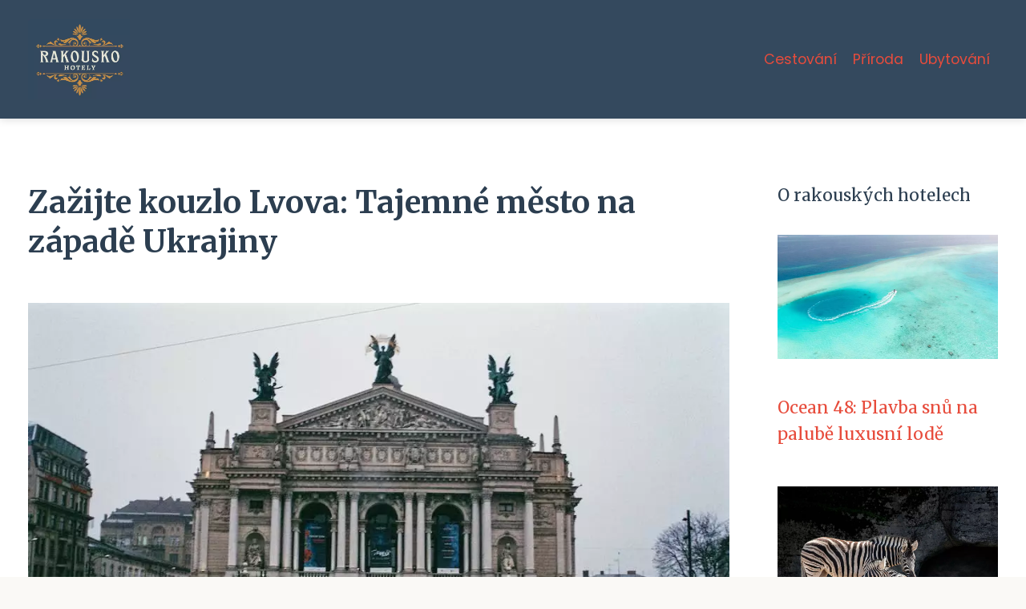

--- FILE ---
content_type: text/html;charset=UTF-8
request_url: https://hotelyrakousko.cz/zazijte-kouzlo-lvova-tajemne-mesto-na-zapade-ukrajiny/
body_size: 6583
content:
<!DOCTYPE html>
<html lang="cs">
    <head>
        <meta charset="utf-8">
<meta name="viewport" content="width=device-width, initial-scale=1.0, maximum-scale=5.0">
<meta name="keywords" content="">
<meta name="description" content="Objevte historii, architekturu, kulturu a gastronomii Lvova. Navštivte přírodní krásy a výlety v okolí. Praktické informace pro návštěvníky. #Lvov">
<link rel="stylesheet" type="text/css" href="https://hotelyrakousko.cz/assets/css/style.css" media="all">
<link rel="stylesheet" type="text/css" href="https://hotelyrakousko.cz/assets/css/skin.css" media="all">

<title>Zažijte kouzlo Lvova: Tajemné město na západě Ukrajiny &lt; Hotely Rakousko</title>

<script async src="https://pagead2.googlesyndication.com/pagead/js/adsbygoogle.js?client=ca-pub-6892467337819768" crossorigin="anonymous"></script>



<script>
  var _paq = window._paq = window._paq || [];
  _paq.push(['trackPageView']);
  _paq.push(['enableLinkTracking']);
  (function() {
    var u = "//websitetrafficcounter.com/";
    _paq.push(['setTrackerUrl', u + 'matomo.php']);
    _paq.push(['setSiteId', '64']);
    var d = document, g = d.createElement('script'), s = d.getElementsByTagName('script')[0];
    g.async = true;
    g.src = u + 'matomo.js';
    s.parentNode.insertBefore(g, s);
  })();
</script>

<meta property="og:url" content="https://hotelyrakousko.cz/zazijte-kouzlo-lvova-tajemne-mesto-na-zapade-ukrajiny/" />
<meta property="og:type" content="article" />
<meta property="og:title" content="Zažijte kouzlo Lvova: Tajemné město na západě Ukrajiny" />
<meta property="og:description" content="Objevte historii, architekturu, kulturu a gastronomii Lvova. Navštivte přírodní krásy a výlety v okolí. Praktické informace pro návštěvníky. #Lvov" />
<meta property="og:image" content="https://hotelyrakousko.cz/image/6308/pexels-photo-6283613-large.webp" />
<script type="application/ld+json">
							    {
							      "@context": "https://schema.org",
							      "@type": "Article",
							      "headline": "Zažijte kouzlo Lvova: Tajemné město na západě Ukrajiny",
							      "inLanguage": "cs",
							      "image": [
							        "https://hotelyrakousko.cz/image/6308/pexels-photo-6283613-large.webp",
							        "https://hotelyrakousko.cz/image/6308/pexels-photo-6283613-medium.webp",
							        "https://hotelyrakousko.cz/image/6308/pexels-photo-6283613-small.webp"
							       ],
							      "datePublished": "2023-05-22T00:20:04+0200","dateModified": "2023-05-22T00:20:04+0200","publisher": {
								    "@type": "Organization",
								    "name": "Hotely Rakousko",
								    "email": "info@hotelyrakousko.cz",
								    "url": "https://hotelyrakousko.cz",
								    "logo": {
								      "@type": "ImageObject",
								      "url": "https://hotelyrakousko.cz/image/logo/hotely-rakousko.jpg"
								    }
								  },
								  "url": "https://hotelyrakousko.cz/zazijte-kouzlo-lvova-tajemne-mesto-na-zapade-ukrajiny/"
							      
							    }
							    </script>


<script type="application/ld+json">
  {
    "@context": "http://schema.org",
    "@type": "WebSite",
    "name": "Hotely Rakousko",
    "url": "https://hotelyrakousko.cz"
  }
</script>
<link rel="icon" type="image/png" sizes="64x64" href="https://hotelyrakousko.cz/favicon/favicon-64x64.png">
<link rel="icon" type="image/png" sizes="32x32" href="https://hotelyrakousko.cz/favicon/favicon-32x32.png">
<link rel="shortcut icon" href="https://hotelyrakousko.cz/favicon/favicon.ico">
    </head>
    <body class="layout--fixed grid--default">

        
        <div class="wrapper">
            <header class="header header--categories" role="banner">

                <div class="header__inner">
                    <p class="header__logo">
                        <a href="https://hotelyrakousko.cz">
                                                                                    <img alt="hotelyrakousko.cz"
                                src="https://hotelyrakousko.cz/image/logo/hotely-rakousko-small.webp"
                                srcset="https://hotelyrakousko.cz/image/logo/hotely-rakousko-small.webp 300w, https://hotelyrakousko.cz/image/logo/hotely-rakousko-medium.webp 500w, https://hotelyrakousko.cz/image/logo/hotely-rakousko-large.webp 1000w">
                                                    </a>
                    </p>
                    <button class="header__toggle" id="header__toggle">
                        <svg xmlns="http://www.w3.org/2000/svg" width="24" height="24" viewBox="0 0 24 24" fill="none" stroke-width="2" stroke-linecap="round" stroke-linejoin="round">
                            <line x1="3" y1="12" x2="21" y2="12"></line>
                            <line x1="3" y1="6" x2="21" y2="6"></line>
                            <line x1="3" y1="18" x2="21" y2="18"></line>
                        </svg>
                    </button>

                                        <nav class="nav" role="navigation">
                        <ul>
                                                        <li>
                                <a href="https://hotelyrakousko.cz/category/cestovani/">
                                    Cestování
                                </a>
                            </li>
                                                        <li>
                                <a href="https://hotelyrakousko.cz/category/priroda/">
                                    Příroda
                                </a>
                            </li>
                                                        <li>
                                <a href="https://hotelyrakousko.cz/category/ubytovani/">
                                    Ubytování
                                </a>
                            </li>
                                                    </ul>
                    </nav>
                    
                </div>
            </header>

            
            <nav class="smallnav" id="smallnav" style="display:none;">
                <button class="smallnav__close" id="smallnav__close">
                    <svg xmlns="http://www.w3.org/2000/svg" width="24" height="24" viewBox="0 0 24 24" fill="none" stroke="#000000" stroke-width="2" stroke-linecap="round" stroke-linejoin="round">
                        <line x1="18" y1="6" x2="6" y2="18"></line>
                        <line x1="6" y1="6" x2="18" y2="18"></line>
                    </svg>
                </button>
                <ul>
                                        <li>
                        <a href="https://hotelyrakousko.cz/category/cestovani/">
                            Cestování
                        </a>
                    </li>
                                        <li>
                        <a href="https://hotelyrakousko.cz/category/priroda/">
                            Příroda
                        </a>
                    </li>
                                        <li>
                        <a href="https://hotelyrakousko.cz/category/ubytovani/">
                            Ubytování
                        </a>
                    </li>
                                    </ul>
            </nav>

            <script type="text/javascript">
                var open = document.querySelector('#header__toggle');
                var close = document.querySelector('#smallnav__close');
                var nav = document.querySelector('#smallnav');

                open.addEventListener('click', function(event) {
                    if (nav.style.display == "none") {
                        nav.style.display = "";
                    } else {
                        nav.style.display = "none";
                    }
                });

                close.addEventListener('click', function(event) {
                    if (nav.style.display == "none") {
                        nav.style.display = "";
                    } else {
                        nav.style.display = "none";
                    }
                });
            </script>

            
            
            <main class="main">
                <div class="main__inner">

                    
                    <section class="content">

                                                <article class="text">
  <h1 class="text__title">Zažijte kouzlo Lvova: Tajemné město na západě Ukrajiny</h1>

  <p class="text__cover">
    <img alt="Lvov"
        src="https://hotelyrakousko.cz/image/6308/pexels-photo-6283613-large.webp"
        srcset="https://hotelyrakousko.cz/image/6308/pexels-photo-6283613-small.webp 300w, https://hotelyrakousko.cz/image/6308/pexels-photo-6283613-medium.webp 500w, https://hotelyrakousko.cz/image/6308/pexels-photo-6283613-large.webp 1000w">
  </p>

  <div class="text__body">
        <div class="table-of-content">
      <span>Obsah článku:</span>
          <ol>
      <li class="first">
        <a href="#historie-lvova">Historie Lvova</a>
      </li>
      <li>
        <a href="#architektura-a-pamatky">Architektura a památky</a>
      </li>
      <li>
        <a href="#kultura-a-umeni">Kultura a umění</a>
      </li>
      <li>
        <a href="#gastronomie">Gastronomie</a>
      </li>
      <li>
        <a href="#prirodni-krasa-lvova-a-okoli">Přírodní krása Lvova a okolí</a>
      </li>
      <li>
        <a href="#tipy-na-vylety-v-okoli-lvova">Tipy na výlety v okolí Lvova</a>
      </li>
      <li class="last">
        <a href="#prakticke-informace-pro-navstevniky">Praktické informace pro návštěvníky</a>
      </li>
    </ol>

    </div>
    
    
    <p>Město Lvov je jedním z nejkrásnějších a nejvýznamnějších měst na západě Ukrajiny. S bohatou historií, nádhernou architekturou a půvabnou atmosférou přitahuje turisty z celého světa. V tomto článku se podíváme na hlavní lákadla Lvova a dozvíme se více o této fascinující destinaci.</p>
<h2 id="historie-lvova">Historie Lvova</h2>
<p>Historie Lvova sahá až do 13. století, kdy bylo město založeno knížetem Danielem Galickým. Během své existence Lvov prošel mnoha historickými událostmi, včetně nadvlády Polska, Rakouska a Sovětského svazu.</p>

<p>V 16. století se Lvov stal centrem renesanční kultury a umění, které přitahovaly umělce z celé Evropy. Ve stejné době byly postaveny také mnohé kostely, katedrály a paláce, čímž se stalo město důležitým kulturním a duchovním centrem.</p>

<p>Během druhé světové války byl Lvov okupován nacistickým Německem a tisíce obyvatel byly deportovány do koncentračních táborů. Po válce se stal součástí Ukrajinské sovětské socialistické republiky a začal proces industrializace města.</p>

<p>Po pádu Sovětského svazu v roce 1991 se Lvov stal součástí nezávislé Ukrajiny a začal průběh modernizace města, který trvá dodnes. Dnes je Lvov oblíbenou turistickou destinací díky svému architektonickému bohatství, kulturním festivalům a bohaté historii.</p>
<h2 id="architektura-a-pamatky">Architektura a památky</h2>
<p>Architektura a památky Lvova</p>

<p>Lvov je město bohaté na historickou a kulturní hodnotu, které přitahuje turisty ze všech koutů světa. Jeho architektura a památky odrážejí rozmanitost etnických, náboženských a kulturních vlivů, které se mísí ve fascinujícím směsi. Starobylé hrady, kostely a synagogy se zde střídají s moderními budovami a úpravami. Každý roh Lvova skrývá něco zajímavého - od gotických katedrál po barokní paláce a romantické uličky. Pro milovníky architektury a historie je Lvov nezbytnou destinací.</p>
<h2 id="kultura-a-umeni">Kultura a umění</h2>
<p>Kultura a umění v Lvově - průzkum kulturního bohatství západoukrajinského města.</p>
<h2 id="gastronomie">Gastronomie</h2>
<p>Poznejte kulinářskou rozmanitost Lvova, města na západě Ukrajiny. Lvov je lákavý pro své přírodní krásy, ale také pro svou bohatou gastronomickou scénu, která nabízí širokou škálu lahůdek, jako jsou knedlíky s brynzou, boršč, vareniki nebo kasha. Navštivte nejlepší restaurace a ochutnejte tradiční ukrajinské pokrmy i moderní fusion kuchyni. Určitě si přijdete na své!</p>
<h2 id="prirodni-krasa-lvova-a-okoli">Přírodní krása Lvova a okolí</h2>
<p>Přírodní krása Lvova a okolí</p>

<p>Lvov, město na západě Ukrajiny, je nejen kulturním centrem této oblasti, ale také nabízí návštěvníkům úchvatnou přírodu. Okolo města se rozkládají malebné kopců, zelené lesy a vodopády. V blízkosti Lvova se nachází i řada ochranných přírodních oblastí s unikátním ekosystémem.</p>

<p>Pro ty, kteří mají rádi turistiku a outdoorové aktivity, je Lvov ideálním výchozím bodem pro poznávání krás Karpat. Navštivte např. Nacionálni park Skolecké Beskydy nebo relaxujte u jednoho z několika jezer v okolních horách.</p>

<p>Nezapomeňte si přibalit fotoaparát! Kromě krásných přírodních scenérii budete mít možnost zachytit i půvabné horské vesničky s tradičními dřevěnicemi, které se krajina prostupujícím potokům rozprostirajícím se hory.</p>
<h2 id="tipy-na-vylety-v-okoli-lvova">Tipy na výlety v okolí Lvova</h2>
<p>Tipy na výlety v okolí Lvova:</p>

<p>Lvov je krásné město, ale jeho blízké okolí také stojí za návštěvu. Zde je pár tipů na zajímavá místa, která byste si neměli nechat ujít:</p>

<p>1. Olesko - malebný zámek s bohatou historií a nádhernými zahradami.</p>
<p>2. Zolochiv - další zámek s velkolepou architekturou a krásnými parky.</p>
<p>3. Skole - malé horské městečko s úchvatnými horizontálními výhledy a romantickou atmosférou.</p>
<p>4. Kamjanycja Podilska - původní středověké město se spoustou památek a kouzelných uliček k prozkoumání.</p>
<p>5. Pidhirci - architektonicky velmi zajímavá vesnice s kostely a kaplemi.</p>

<p>Užijte si svůj pobyt v Lvově plným nasazením a objevujte nové a fascinující destinace v jeho okolí!</p>
<h2 id="prakticke-informace-pro-navstevniky">Praktické informace pro návštěvníky</h2>
<p>Praktické informace pro návštěvníky Lvova</p>

<p>Pokud plánujete navštívit Lvov, může být užitečné mít na paměti některé praktické informace. Zde je pár tipů, které Vám pomohou se lépe připravit:</p>

<p>1. Měna: Hřivna (UAH) je oficiální měnou Ukrajiny a platí i v Lvovu.</p>

<p>2. Jazyk: Ukrajinština je úředním jazykem v Lvovu, ale mnoho lidí zde také mluví rusky a anglicky.</p>

<p>3. Doprava: Město má dobře fungující systém autobusů, tramvají a trolejbusů. Je také možné si pronajmout auto nebo taxi.</p>

<p>4. Klima: Lvov má kontinentální podnebí s teplotami od -5°C v zimě až po 25°C v létě.</p>

<p>5. Památky: Mezi nejznámější památky patří např. Lvovský hrad, Katedrála svatého Jiří a Rynok náměstí.</p>

<p>6. Stravování: V Lvovu najdete spoustu restaurací, kde si můžete vychutnat tradiční ukrajinskou kuchyni.</p>

<p>Doufáme, že tyto informace Vám pomohou plánovat Vaši cestu do tohoto krásného města.</p>
<p>Závěr: Lvov - klenot západní Ukrajiny plný historie a kultury</p>

      </div>

  <div class="text__info">
    <p class="text__date">
      Publikováno: 22. 05. 2023
          </p>

        <p class="text__category">
      Kategorie:
      <a href="https://hotelyrakousko.cz/category/cestovani/">cestování</a>    </p>
    
    
      </div>
</article>

<section class="bottom">
  <div class="bottom__inner">
        <article class="article">
      <p class="article__image">
        <a href="https://hotelyrakousko.cz/tajemstvi-prazske-vozicovy-ulice-odhalena/">
          <img alt="Vocelova"
              src="https://hotelyrakousko.cz/image/72574/vocelova-small.webp"
              srcset="https://hotelyrakousko.cz/image/72574/vocelova-small.webp 300w, https://hotelyrakousko.cz/image/72574/vocelova-medium.webp 500w, https://hotelyrakousko.cz/image/72574/vocelova-large.webp 1000w">
        </a>
      </p>

      <h2 class="article__title">
        <a href="https://hotelyrakousko.cz/tajemstvi-prazske-vozicovy-ulice-odhalena/">Tajemství pražské Vožicovy ulice odhalena!</a>
      </h2>

            <p class="article__category">
        <a href="https://hotelyrakousko.cz/category/cestovani/">cestování</a>      </p>
      
      <p class="article__date">23. 01. 2026</p>
    </article>
        <article class="article">
      <p class="article__image">
        <a href="https://hotelyrakousko.cz/hlubocky-laka-na-snih-vyrazte-na-lyze/">
          <img alt="Ski Hlubočky"
              src="https://hotelyrakousko.cz/image/72422/ski-hlubocky-small.webp"
              srcset="https://hotelyrakousko.cz/image/72422/ski-hlubocky-small.webp 300w, https://hotelyrakousko.cz/image/72422/ski-hlubocky-medium.webp 500w, https://hotelyrakousko.cz/image/72422/ski-hlubocky-large.webp 1000w">
        </a>
      </p>

      <h2 class="article__title">
        <a href="https://hotelyrakousko.cz/hlubocky-laka-na-snih-vyrazte-na-lyze/">Hlubočky láká na sníh: Vyrazte na lyže!</a>
      </h2>

            <p class="article__category">
        <a href="https://hotelyrakousko.cz/category/cestovani/">cestování</a>      </p>
      
      <p class="article__date">24. 11. 2025</p>
    </article>
        <article class="article">
      <p class="article__image">
        <a href="https://hotelyrakousko.cz/relax-v-horkych-pramenech-besenove/">
          <img alt="Besenova"
              src="https://hotelyrakousko.cz/image/73023/besenova-small.webp"
              srcset="https://hotelyrakousko.cz/image/73023/besenova-small.webp 300w, https://hotelyrakousko.cz/image/73023/besenova-medium.webp 500w, https://hotelyrakousko.cz/image/73023/besenova-large.webp 1000w">
        </a>
      </p>

      <h2 class="article__title">
        <a href="https://hotelyrakousko.cz/relax-v-horkych-pramenech-besenove/">Relax v horkých pramenech Bešeňové!</a>
      </h2>

            <p class="article__category">
        <a href="https://hotelyrakousko.cz/category/cestovani/">cestování</a>      </p>
      
      <p class="article__date">25. 09. 2025</p>
    </article>
      </div>
</section>

                        
                        
                        
                    </section>

                                        <aside class="sidebar">
  
      
    <h3>O rakouských hotelech</h3>
  
      <article class="article">
    <p class="article__image">
      <a href="https://hotelyrakousko.cz/ocean-48-plavba-snu-na-palube-luxusni-lode/">
        <img alt="Ocean 48"
            src="https://hotelyrakousko.cz/image/9057/pexels-photo-15923579-small.webp"
            srcset="https://hotelyrakousko.cz/image/9057/pexels-photo-15923579-small.webp 300w, https://hotelyrakousko.cz/image/9057/pexels-photo-15923579-medium.webp 500w, https://hotelyrakousko.cz/image/9057/pexels-photo-15923579-large.webp 1000w">
      </a>
    </p>
    <h3 class="article__title">
      <a href="https://hotelyrakousko.cz/ocean-48-plavba-snu-na-palube-luxusni-lode/">Ocean 48: Plavba snů na palubě luxusní lodě</a>
    </h3>
  </article>
    <article class="article">
    <p class="article__image">
      <a href="https://hotelyrakousko.cz/zazijte-dobrodruzstvi-v-risi-zvirat-nezapomenutelny-zoo-zajezd-ceka/">
        <img alt="Zoo Zájezd"
            src="https://hotelyrakousko.cz/image/55163/zoo-zajezd-small.webp"
            srcset="https://hotelyrakousko.cz/image/55163/zoo-zajezd-small.webp 300w, https://hotelyrakousko.cz/image/55163/zoo-zajezd-medium.webp 500w, https://hotelyrakousko.cz/image/55163/zoo-zajezd-large.webp 1000w">
      </a>
    </p>
    <h3 class="article__title">
      <a href="https://hotelyrakousko.cz/zazijte-dobrodruzstvi-v-risi-zvirat-nezapomenutelny-zoo-zajezd-ceka/">Zažijte dobrodružství v říši zvířat: Nezapomenutelný zoo zájezd čeká!</a>
    </h3>
  </article>
    <article class="article">
    <p class="article__image">
      <a href="https://hotelyrakousko.cz/modra-skalice-tajemstvi-skryte-v-srdci-obce/">
        <img alt="Modrá Skalice"
            src="https://hotelyrakousko.cz/image/65120/modra-skalice-small.webp"
            srcset="https://hotelyrakousko.cz/image/65120/modra-skalice-small.webp 300w, https://hotelyrakousko.cz/image/65120/modra-skalice-medium.webp 500w, https://hotelyrakousko.cz/image/65120/modra-skalice-large.webp 1000w">
      </a>
    </p>
    <h3 class="article__title">
      <a href="https://hotelyrakousko.cz/modra-skalice-tajemstvi-skryte-v-srdci-obce/">Modrá skalice: Tajemství skryté v srdci obce</a>
    </h3>
  </article>
    <article class="article">
    <p class="article__image">
      <a href="https://hotelyrakousko.cz/objevte-krasy-transfagarasanu-nejuzasnejsi-silnice-v-rumunsku-pro-vase-cestovani/">
        <img alt="Transfagarasan"
            src="https://hotelyrakousko.cz/image/21311/transfagarasan-small.webp"
            srcset="https://hotelyrakousko.cz/image/21311/transfagarasan-small.webp 300w, https://hotelyrakousko.cz/image/21311/transfagarasan-medium.webp 500w, https://hotelyrakousko.cz/image/21311/transfagarasan-large.webp 1000w">
      </a>
    </p>
    <h3 class="article__title">
      <a href="https://hotelyrakousko.cz/objevte-krasy-transfagarasanu-nejuzasnejsi-silnice-v-rumunsku-pro-vase-cestovani/">Objevte krásy Transfagarasanu: Nejúžasnější silnice v Rumunsku pro vaše cestování</a>
    </h3>
  </article>
    <article class="article">
    <p class="article__image">
      <a href="https://hotelyrakousko.cz/tajemny-tahiti-kdo-by-odolal-krase-tohoto-exotickeho-ostrova/">
        <img alt="Tahiti"
            src="https://hotelyrakousko.cz/image/6643/pexels-photo-9470481-small.webp"
            srcset="https://hotelyrakousko.cz/image/6643/pexels-photo-9470481-small.webp 300w, https://hotelyrakousko.cz/image/6643/pexels-photo-9470481-medium.webp 500w, https://hotelyrakousko.cz/image/6643/pexels-photo-9470481-large.webp 1000w">
      </a>
    </p>
    <h3 class="article__title">
      <a href="https://hotelyrakousko.cz/tajemny-tahiti-kdo-by-odolal-krase-tohoto-exotickeho-ostrova/">Tajemný Tahiti: Kdo by odolal kráse tohoto exotického ostrova?</a>
    </h3>
  </article>
  
  
      
    <h3>Rakouští redaktoři</h3>
  
    <ul class="authors">
        <li>
      <a href="https://hotelyrakousko.cz/author/adela-navratilova/">
        <span>Adéla Navrátilová</span>
      </a>
    </li>
        <li>
      <a href="https://hotelyrakousko.cz/author/anezka-kozakova/">
        <span>Anežka Kozáková</span>
      </a>
    </li>
        <li>
      <a href="https://hotelyrakousko.cz/author/evelina-blazkova/">
        <span>Evelína Blažková</span>
      </a>
    </li>
        <li>
      <a href="https://hotelyrakousko.cz/author/jindrich-svoboda/">
        <span>Jindřich Svoboda</span>
      </a>
    </li>
        <li>
      <a href="https://hotelyrakousko.cz/author/katerina-stechova/">
        <span>Kateřina Štechová</span>
      </a>
    </li>
        <li>
      <a href="https://hotelyrakousko.cz/author/kveta-nemcova/">
        <span>Květa Němcová</span>
      </a>
    </li>
        <li>
      <a href="https://hotelyrakousko.cz/author/ludmila-vojtechova/">
        <span>Ludmila Vojtěchová</span>
      </a>
    </li>
        <li>
      <a href="https://hotelyrakousko.cz/author/marius-kyralova/">
        <span>Marius Kyralová</span>
      </a>
    </li>
        <li>
      <a href="https://hotelyrakousko.cz/author/pavel-konecny/">
        <span>Pavel Konečný</span>
      </a>
    </li>
        <li>
      <a href="https://hotelyrakousko.cz/author/petr-zavis/">
        <span>Petr Záviš</span>
      </a>
    </li>
        <li>
      <a href="https://hotelyrakousko.cz/author/rozalie-krivankova/">
        <span>Rozálie Křivánková</span>
      </a>
    </li>
        <li>
      <a href="https://hotelyrakousko.cz/author/terezie-krenkova/">
        <span>Terezie Křenková</span>
      </a>
    </li>
      </ul>

  
      
  
  
  </aside>
                    
                </div>
            </main>

            
                        <aside class="prefooter">
  <div class="prefooter__inner sidebar">
        <div >
      
            <nav class="nav" role="navigation">
        <ul>
                    <li>
            <a href="https://hotelyrakousko.cz/category/cestovani/">
              <svg xmlns="http://www.w3.org/2000/svg" width="24" height="24" viewBox="0 0 24 24" fill="none" stroke="#000000" stroke-width="2" stroke-linecap="round" stroke-linejoin="round">
                <path d="M9 18l6-6-6-6"/>
              </svg>
              <span>Cestování</span>
            </a>
          </li>
                    <li>
            <a href="https://hotelyrakousko.cz/category/priroda/">
              <svg xmlns="http://www.w3.org/2000/svg" width="24" height="24" viewBox="0 0 24 24" fill="none" stroke="#000000" stroke-width="2" stroke-linecap="round" stroke-linejoin="round">
                <path d="M9 18l6-6-6-6"/>
              </svg>
              <span>Příroda</span>
            </a>
          </li>
                    <li>
            <a href="https://hotelyrakousko.cz/category/ubytovani/">
              <svg xmlns="http://www.w3.org/2000/svg" width="24" height="24" viewBox="0 0 24 24" fill="none" stroke="#000000" stroke-width="2" stroke-linecap="round" stroke-linejoin="round">
                <path d="M9 18l6-6-6-6"/>
              </svg>
              <span>Ubytování</span>
            </a>
          </li>
                  </ul>
      </nav>

          </div>
        <div >
      
          </div>
        <div >
      
            <nav class="nav" role="navigation">
        <ul>
                    <li>
            <a href="https://hotelyrakousko.cz/contact/">
              <svg xmlns="http://www.w3.org/2000/svg" width="24" height="24" viewBox="0 0 24 24" fill="none" stroke="#000000" stroke-width="2" stroke-linecap="round" stroke-linejoin="round">
                <path d="M9 18l6-6-6-6"/>
              </svg>
              <span>Kontakt</span>
            </a>
          </li>
                    <li>
            <a href="https://hotelyrakousko.cz/advertising/">
              <svg xmlns="http://www.w3.org/2000/svg" width="24" height="24" viewBox="0 0 24 24" fill="none" stroke="#000000" stroke-width="2" stroke-linecap="round" stroke-linejoin="round">
                <path d="M9 18l6-6-6-6"/>
              </svg>
              <span>Reklama</span>
            </a>
          </li>
                    <li>
            <a href="https://hotelyrakousko.cz/privacy-policy/">
              <svg xmlns="http://www.w3.org/2000/svg" width="24" height="24" viewBox="0 0 24 24" fill="none" stroke="#000000" stroke-width="2" stroke-linecap="round" stroke-linejoin="round">
                <path d="M9 18l6-6-6-6"/>
              </svg>
              <span>Ochrana osobních údajů</span>
            </a>
          </li>
                    <li>
            <a href="https://hotelyrakousko.cz/terms-of-use/">
              <svg xmlns="http://www.w3.org/2000/svg" width="24" height="24" viewBox="0 0 24 24" fill="none" stroke="#000000" stroke-width="2" stroke-linecap="round" stroke-linejoin="round">
                <path d="M9 18l6-6-6-6"/>
              </svg>
              <span>Podmínky použití</span>
            </a>
          </li>
                  </ul>
      </nav>
          </div>
      </div>
</aside>
            
            <footer class="footer" role="contentinfo">
  <div class="footer__inner">
    <p>&copy;&nbsp;2026 hotelyrakousko.cz - Hotely Rakousko - Průvodce ubytováním v Rakousku. Najděte nejlepší hotely, apartmány a penziony pro váš pobyt v Alpách.</p>

        <p> Provozovatel: PR Yard media s.r.o., Adresa: Nová Ves 272, 46331 Nová Ves, IČ: 07840772, DIČ: CZ07840772</p>
    
  </div>
</footer>

        </div>

        
        
    </body>
</html>

--- FILE ---
content_type: text/html; charset=utf-8
request_url: https://www.google.com/recaptcha/api2/aframe
body_size: 269
content:
<!DOCTYPE HTML><html><head><meta http-equiv="content-type" content="text/html; charset=UTF-8"></head><body><script nonce="0Uqk74bRY5wwdigxKDHMjQ">/** Anti-fraud and anti-abuse applications only. See google.com/recaptcha */ try{var clients={'sodar':'https://pagead2.googlesyndication.com/pagead/sodar?'};window.addEventListener("message",function(a){try{if(a.source===window.parent){var b=JSON.parse(a.data);var c=clients[b['id']];if(c){var d=document.createElement('img');d.src=c+b['params']+'&rc='+(localStorage.getItem("rc::a")?sessionStorage.getItem("rc::b"):"");window.document.body.appendChild(d);sessionStorage.setItem("rc::e",parseInt(sessionStorage.getItem("rc::e")||0)+1);localStorage.setItem("rc::h",'1769150668280');}}}catch(b){}});window.parent.postMessage("_grecaptcha_ready", "*");}catch(b){}</script></body></html>

--- FILE ---
content_type: text/css;charset=UTF-8
request_url: https://hotelyrakousko.cz/assets/css/skin.css
body_size: 518
content:
/* --------------------------------------------------------------------------------------------------------------------------------------------------
SKIN.LESS
-------------------------------------------------------------------------------------------------------------------------------------------------- */

@import url('https://fonts.googleapis.com/css2?family=Poppins:wght@400;700&display=swap');
@import url('https://fonts.googleapis.com/css2?family=Merriweather:wght@400;700&display=swap');

:root {
	--background: #FAF9F6;

	--font: #2C3E50;
	--font-family: 'Poppins', sans-serif;
	--font-family-h1: 'Merriweather', serif;
	--font-family-h2: 'Merriweather', serif;
	--font-family-h3: 'Merriweather', serif;

	--link: #E74C3C;
	--link-hover: #C0392B;
	--link-visited: #E74C3C;
	--link-decoration: none;
	--link-decoration-hover: underline;

	--color-primary: #E74C3C;
	--color-secondary: #C0392B;
	--color-grey: #707B7C;
	--color-light-grey: #D5DBDB;

	--header-background: #34495E;
	--header-color: #FFFFFF;
	--header-link: #E74C3C;
	--header-logo-width: auto;
	--header-logo-height: 100px;

	--tray: #FFFFFF;
	--tray-link: #2C3E50;

	--smallnav-background: #FFFFFF;
	--smallnav-link: #E74C3C;

	--top-background: #2C3E50;
	--top-article-color: #FFFFFF;
	--top-article-link: #E74C3C;
	--top-article-category: #707B7C;

	--bottom-background: #2C3E50;
	--bottom-article-color: #FFFFFF;
	--bottom-article-link: #E74C3C;
	--bottom-article-category: #707B7C;

	--main-background: #FFFFFF;

	--content-background: transparent;
	--content-padding: 0;
	--content-color: #2C3E50;
	--content-link: #E74C3C;
	--content-h1: #2C3E50;
	--content-h2: #2C3E50;
	--content-h3: #2C3E50;
	--content-perex-border: #E74C3C;

	--article-color: #2C3E50;
	--article-link: #E74C3C;
	--article-category: #707B7C;

	--pagination-link: #E74C3C;

	--sidebar-background: transparent;
	--sidebar-padding: 0;
	--sidebar-color: #2C3E50;
	--sidebar-link: #E74C3C;
	--sidebar-article-link: #E74C3C;

	--prefooter-background: #2C3E50;
	--prefooter-padding: 0;
	--prefooter-color: #FFFFFF;
	--prefooter-link: #E74C3C;
	--prefooter-article-link: #E74C3C;

	--nav-icon: #707B7C;
	--nav-icon-hover: #E74C3C;
	--tags-icon: #707B7C;
	--tags-icon-hover: #E74C3C;
	--authors-icon: #707B7C;
	--authors-icon-hover: #E74C3C;
	--promo-icon: #707B7C;
	--promo-icon-hover: #E74C3C;
	--promo-title: #E74C3C;
	--promo-description: #707B7C;

	--footer-background: #2C3E50;
	--footer-color: #FFFFFF;
	--footer-link: #FFFFFF;

	--popup-background: #2C3E50;
	--popup-color: #FFFFFF;
	--popup-link: #E74C3C;
}